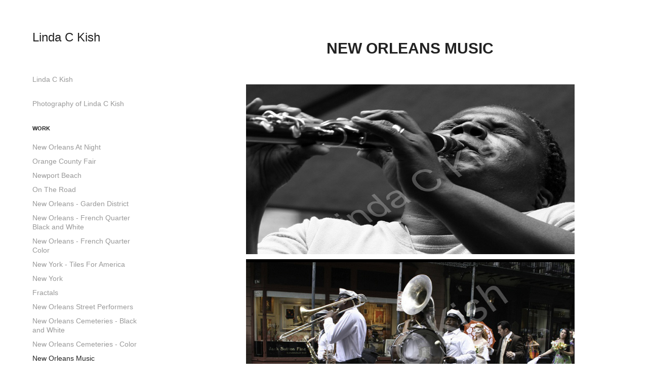

--- FILE ---
content_type: text/html; charset=utf-8
request_url: https://youvebeenkished.com/new-orleans
body_size: 5800
content:
<!DOCTYPE HTML>
<html lang="en-US">
<head>
  <meta charset="UTF-8" />
  <meta name="viewport" content="width=device-width, initial-scale=1" />
      <meta name="twitter:card"  content="summary_large_image" />
      <meta name="twitter:site"  content="@AdobePortfolio" />
      <meta  property="og:title" content="Linda C Kish - New Orleans Music" />
      <meta  property="og:image" content="https://cdn.myportfolio.com/15b7cdc6-b84e-43c2-b7d5-9f0db499ccfc/880090d7-ce65-4998-ac53-bd2cc7a36be7_car_202x158.jpg?h=75c821add062271a6579f38ef2feb0a9" />
      <link rel="icon" href="[data-uri]"  />
      <link rel="stylesheet" href="/dist/css/main.css" type="text/css" />
      <link rel="stylesheet" href="https://cdn.myportfolio.com/15b7cdc6-b84e-43c2-b7d5-9f0db499ccfc/0ec772e68e1b4a46e9b3c9e0d8277cf31757010394.css?h=68d480fea76542d43822610e934bcd21" type="text/css" />
    <link rel="canonical" href="https://youvebeenkished.com/new-orleans" />
      <title>Linda C Kish - New Orleans Music</title>
    <script type="text/javascript" src="//use.typekit.net/ik/[base64].js?cb=35f77bfb8b50944859ea3d3804e7194e7a3173fb" async onload="
    try {
      window.Typekit.load();
    } catch (e) {
      console.warn('Typekit not loaded.');
    }
    "></script>
</head>
  <body class="transition-enabled">  <div class='page-background-video page-background-video-with-panel'>
  </div>
  <div class="js-responsive-nav">
    <div class="responsive-nav has-social">
      <div class="close-responsive-click-area js-close-responsive-nav">
        <div class="close-responsive-button"></div>
      </div>
          <nav data-hover-hint="nav">
      <div class="page-title">
        <a href="/linda-c-kish" >Linda C Kish</a>
      </div>
      <div class="page-title">
        <a href="/photography-of-linda-c-kish-1" >Photography of Linda C Kish</a>
      </div>
              <ul class="group">
                  <li class="gallery-title"><a href="/work"  >Work</a></li>
            <li class="project-title"><a href="/new-orleans-at-night"  >New Orleans At Night</a></li>
            <li class="project-title"><a href="/orange-county-fair"  >Orange County Fair</a></li>
            <li class="project-title"><a href="/newport-beach"  >Newport Beach</a></li>
            <li class="project-title"><a href="/on-the-road"  >On The Road</a></li>
            <li class="project-title"><a href="/new-orleans-garden-district"  >New Orleans - Garden District</a></li>
            <li class="project-title"><a href="/new-orleans-french-quarter-black-and-white"  >New Orleans - French Quarter Black and White</a></li>
            <li class="project-title"><a href="/new-orleans-french-quarter"  >New Orleans - French Quarter Color</a></li>
            <li class="project-title"><a href="/new-york-tiles-for-america"  >New York - Tiles For America</a></li>
            <li class="project-title"><a href="/new-york"  >New York</a></li>
            <li class="project-title"><a href="/fractals"  >Fractals</a></li>
            <li class="project-title"><a href="/new-orleans-street-performers"  >New Orleans Street Performers</a></li>
            <li class="project-title"><a href="/new-orleans-cemeteries-black-and-white"  >New Orleans Cemeteries - Black and White</a></li>
            <li class="project-title"><a href="/new-orleans-cemetaries"  >New Orleans Cemeteries - Color</a></li>
            <li class="project-title"><a href="/new-orleans" class="active" >New Orleans Music</a></li>
            <li class="project-title"><a href="/weekly-photo"  >Rose Parade</a></li>
              </ul>
      <div class="page-title">
        <a href="/contact" >Contact</a>
      </div>
              <div class="social pf-nav-social" data-hover-hint="navSocialIcons">
                <ul>
                </ul>
              </div>
          </nav>
    </div>
  </div>
  <div class="site-wrap cfix js-site-wrap">
    <div class="site-container">
      <div class="site-content e2e-site-content">
        <div class="sidebar-content">
          <header class="site-header">
              <div class="logo-wrap" data-hover-hint="logo">
                    <div class="logo e2e-site-logo-text logo-text  ">
    <a href="/work" class="preserve-whitespace">Linda C Kish</a>

</div>
              </div>
  <div class="hamburger-click-area js-hamburger">
    <div class="hamburger">
      <i></i>
      <i></i>
      <i></i>
    </div>
  </div>
          </header>
              <nav data-hover-hint="nav">
      <div class="page-title">
        <a href="/linda-c-kish" >Linda C Kish</a>
      </div>
      <div class="page-title">
        <a href="/photography-of-linda-c-kish-1" >Photography of Linda C Kish</a>
      </div>
              <ul class="group">
                  <li class="gallery-title"><a href="/work"  >Work</a></li>
            <li class="project-title"><a href="/new-orleans-at-night"  >New Orleans At Night</a></li>
            <li class="project-title"><a href="/orange-county-fair"  >Orange County Fair</a></li>
            <li class="project-title"><a href="/newport-beach"  >Newport Beach</a></li>
            <li class="project-title"><a href="/on-the-road"  >On The Road</a></li>
            <li class="project-title"><a href="/new-orleans-garden-district"  >New Orleans - Garden District</a></li>
            <li class="project-title"><a href="/new-orleans-french-quarter-black-and-white"  >New Orleans - French Quarter Black and White</a></li>
            <li class="project-title"><a href="/new-orleans-french-quarter"  >New Orleans - French Quarter Color</a></li>
            <li class="project-title"><a href="/new-york-tiles-for-america"  >New York - Tiles For America</a></li>
            <li class="project-title"><a href="/new-york"  >New York</a></li>
            <li class="project-title"><a href="/fractals"  >Fractals</a></li>
            <li class="project-title"><a href="/new-orleans-street-performers"  >New Orleans Street Performers</a></li>
            <li class="project-title"><a href="/new-orleans-cemeteries-black-and-white"  >New Orleans Cemeteries - Black and White</a></li>
            <li class="project-title"><a href="/new-orleans-cemetaries"  >New Orleans Cemeteries - Color</a></li>
            <li class="project-title"><a href="/new-orleans" class="active" >New Orleans Music</a></li>
            <li class="project-title"><a href="/weekly-photo"  >Rose Parade</a></li>
              </ul>
      <div class="page-title">
        <a href="/contact" >Contact</a>
      </div>
                  <div class="social pf-nav-social" data-hover-hint="navSocialIcons">
                    <ul>
                    </ul>
                  </div>
              </nav>
        </div>
        <main>
  <div class="page-container" data-context="page.page.container" data-hover-hint="pageContainer">
    <section class="page standard-modules">
        <header class="page-header content" data-context="pages" data-identity="id:p5d240186d38681c9f42c29a1de2ce59192abaa363d730247d709e">
            <h1 class="title preserve-whitespace">New Orleans Music</h1>
            <p class="description"></p>
        </header>
      <div class="page-content js-page-content" data-context="pages" data-identity="id:p5d240186d38681c9f42c29a1de2ce59192abaa363d730247d709e">
        <div id="project-canvas" class="js-project-modules modules content">
          <div id="project-modules">
              
              <div class="project-module module image project-module-image js-js-project-module"  style="padding-top: px;
padding-bottom: px;
  width: 80%;
">

  

  
     <div class="js-lightbox" data-src="https://cdn.myportfolio.com/15b7cdc6-b84e-43c2-b7d5-9f0db499ccfc/f1711e05-d504-4c67-b96b-68bbe1f2a2b8.jpg?h=35f4086c441b3be35b553c89c9262522">
           <img
             class="js-lazy e2e-site-project-module-image"
             src="[data-uri]"
             data-src="https://cdn.myportfolio.com/15b7cdc6-b84e-43c2-b7d5-9f0db499ccfc/f1711e05-d504-4c67-b96b-68bbe1f2a2b8_rw_1200.jpg?h=cf767038a789aeafd176ec72250b8a16"
             data-srcset="https://cdn.myportfolio.com/15b7cdc6-b84e-43c2-b7d5-9f0db499ccfc/f1711e05-d504-4c67-b96b-68bbe1f2a2b8_rw_600.jpg?h=d052d6040c2838ceb440f31c8d5fc219 600w,https://cdn.myportfolio.com/15b7cdc6-b84e-43c2-b7d5-9f0db499ccfc/f1711e05-d504-4c67-b96b-68bbe1f2a2b8_rw_1200.jpg?h=cf767038a789aeafd176ec72250b8a16 908w,"
             data-sizes="(max-width: 908px) 100vw, 908px"
             width="908"
             height="0"
             style="padding-bottom: 51.67%; background: rgba(0, 0, 0, 0.03)"
             
           >
     </div>
  

</div>

              
              
              
              
              
              
              
              
              
              <div class="project-module module image project-module-image js-js-project-module"  style="padding-top: px;
padding-bottom: px;
  width: 80%;
">

  

  
     <div class="js-lightbox" data-src="https://cdn.myportfolio.com/15b7cdc6-b84e-43c2-b7d5-9f0db499ccfc/f0c5655c-366a-48ff-bf28-6c255da8e806.jpg?h=e392bc2d304cc9a8d72f772747eebbfd">
           <img
             class="js-lazy e2e-site-project-module-image"
             src="[data-uri]"
             data-src="https://cdn.myportfolio.com/15b7cdc6-b84e-43c2-b7d5-9f0db499ccfc/f0c5655c-366a-48ff-bf28-6c255da8e806_rw_1200.jpg?h=db2df523c4555ad09584f381d0adb578"
             data-srcset="https://cdn.myportfolio.com/15b7cdc6-b84e-43c2-b7d5-9f0db499ccfc/f0c5655c-366a-48ff-bf28-6c255da8e806_rw_600.jpg?h=f4a8559704b43898c9d9090b4a9cf7c7 600w,https://cdn.myportfolio.com/15b7cdc6-b84e-43c2-b7d5-9f0db499ccfc/f0c5655c-366a-48ff-bf28-6c255da8e806_rw_1200.jpg?h=db2df523c4555ad09584f381d0adb578 767w,"
             data-sizes="(max-width: 767px) 100vw, 767px"
             width="767"
             height="0"
             style="padding-bottom: 62.83%; background: rgba(0, 0, 0, 0.03)"
             
           >
     </div>
  

</div>

              
              
              
              
              
              
              
              
              
              <div class="project-module module image project-module-image js-js-project-module" >

  

  
     <div class="js-lightbox" data-src="https://cdn.myportfolio.com/15b7cdc6-b84e-43c2-b7d5-9f0db499ccfc/d29e810b-d215-4fbd-84fc-fd00399cb67e.jpg?h=7886338dd70fe624076f3676d2bab83f">
           <img
             class="js-lazy e2e-site-project-module-image"
             src="[data-uri]"
             data-src="https://cdn.myportfolio.com/15b7cdc6-b84e-43c2-b7d5-9f0db499ccfc/d29e810b-d215-4fbd-84fc-fd00399cb67e_rw_1200.jpg?h=a92c0bcdc4a0c23e4afab8d5813f456c"
             data-srcset="https://cdn.myportfolio.com/15b7cdc6-b84e-43c2-b7d5-9f0db499ccfc/d29e810b-d215-4fbd-84fc-fd00399cb67e_rw_600.jpg?h=f492fd61e002365bf9aaa2207150a8f4 600w,https://cdn.myportfolio.com/15b7cdc6-b84e-43c2-b7d5-9f0db499ccfc/d29e810b-d215-4fbd-84fc-fd00399cb67e_rw_1200.jpg?h=a92c0bcdc4a0c23e4afab8d5813f456c 720w,"
             data-sizes="(max-width: 720px) 100vw, 720px"
             width="720"
             height="0"
             style="padding-bottom: 63%; background: rgba(0, 0, 0, 0.03)"
             
           >
     </div>
  

</div>

              
              
              
              
              
              
              
              
              
              <div class="project-module module image project-module-image js-js-project-module" >

  

  
     <div class="js-lightbox" data-src="https://cdn.myportfolio.com/15b7cdc6-b84e-43c2-b7d5-9f0db499ccfc/0d551e9f-3060-4d38-871e-548c62177a4c.jpg?h=f4b88a64becace8cabcaed34493e9160">
           <img
             class="js-lazy e2e-site-project-module-image"
             src="[data-uri]"
             data-src="https://cdn.myportfolio.com/15b7cdc6-b84e-43c2-b7d5-9f0db499ccfc/0d551e9f-3060-4d38-871e-548c62177a4c_rw_1200.jpg?h=c796d9bed10e9b568d1b2897cc4f8e58"
             data-srcset="https://cdn.myportfolio.com/15b7cdc6-b84e-43c2-b7d5-9f0db499ccfc/0d551e9f-3060-4d38-871e-548c62177a4c_rw_600.jpg?h=152966b954795aa0481803f9644d5eb8 600w,https://cdn.myportfolio.com/15b7cdc6-b84e-43c2-b7d5-9f0db499ccfc/0d551e9f-3060-4d38-871e-548c62177a4c_rw_1200.jpg?h=c796d9bed10e9b568d1b2897cc4f8e58 720w,"
             data-sizes="(max-width: 720px) 100vw, 720px"
             width="720"
             height="0"
             style="padding-bottom: 75%; background: rgba(0, 0, 0, 0.03)"
             
           >
     </div>
  

</div>

              
              
              
              
              
              
              
              
              
              <div class="project-module module image project-module-image js-js-project-module" >

  

  
     <div class="js-lightbox" data-src="https://cdn.myportfolio.com/15b7cdc6-b84e-43c2-b7d5-9f0db499ccfc/b0bd4516-2f9b-498c-9f2c-e3f4308537bb.jpg?h=1646fdcb3b10c4e5d6160b5c373f146a">
           <img
             class="js-lazy e2e-site-project-module-image"
             src="[data-uri]"
             data-src="https://cdn.myportfolio.com/15b7cdc6-b84e-43c2-b7d5-9f0db499ccfc/b0bd4516-2f9b-498c-9f2c-e3f4308537bb_rw_1200.jpg?h=7f6baf340dff1bd5c77a7dfd821b9877"
             data-srcset="https://cdn.myportfolio.com/15b7cdc6-b84e-43c2-b7d5-9f0db499ccfc/b0bd4516-2f9b-498c-9f2c-e3f4308537bb_rw_600.jpg?h=30b54b0d04356045bcddbe3d9b341df7 600w,https://cdn.myportfolio.com/15b7cdc6-b84e-43c2-b7d5-9f0db499ccfc/b0bd4516-2f9b-498c-9f2c-e3f4308537bb_rw_1200.jpg?h=7f6baf340dff1bd5c77a7dfd821b9877 720w,"
             data-sizes="(max-width: 720px) 100vw, 720px"
             width="720"
             height="0"
             style="padding-bottom: 72.33%; background: rgba(0, 0, 0, 0.03)"
             
           >
     </div>
  

</div>

              
              
              
              
              
              
              
              
              
              <div class="project-module module image project-module-image js-js-project-module" >

  

  
     <div class="js-lightbox" data-src="https://cdn.myportfolio.com/15b7cdc6-b84e-43c2-b7d5-9f0db499ccfc/66b98fe4-70f6-46ab-a2eb-6d3f03b2432f.jpg?h=26c92dde78b46e87427cbbbc6b52a0c4">
           <img
             class="js-lazy e2e-site-project-module-image"
             src="[data-uri]"
             data-src="https://cdn.myportfolio.com/15b7cdc6-b84e-43c2-b7d5-9f0db499ccfc/66b98fe4-70f6-46ab-a2eb-6d3f03b2432f_rw_1200.jpg?h=8abfffddf1376c968635f6d9b951bea2"
             data-srcset="https://cdn.myportfolio.com/15b7cdc6-b84e-43c2-b7d5-9f0db499ccfc/66b98fe4-70f6-46ab-a2eb-6d3f03b2432f_rw_600.jpg?h=fb754a5470dbd6963c3c351158b89d32 600w,https://cdn.myportfolio.com/15b7cdc6-b84e-43c2-b7d5-9f0db499ccfc/66b98fe4-70f6-46ab-a2eb-6d3f03b2432f_rw_1200.jpg?h=8abfffddf1376c968635f6d9b951bea2 720w,"
             data-sizes="(max-width: 720px) 100vw, 720px"
             width="720"
             height="0"
             style="padding-bottom: 65.33%; background: rgba(0, 0, 0, 0.03)"
             
           >
     </div>
  

</div>

              
              
              
              
              
              
              
              
              
              <div class="project-module module image project-module-image js-js-project-module"  style="padding-top: px;
padding-bottom: px;
  width: 80%;
">

  

  
     <div class="js-lightbox" data-src="https://cdn.myportfolio.com/15b7cdc6-b84e-43c2-b7d5-9f0db499ccfc/995c440c-321f-423c-b708-f7dae2b09ac8.jpg?h=51f932e3e900f8222debfeae1edc03a6">
           <img
             class="js-lazy e2e-site-project-module-image"
             src="[data-uri]"
             data-src="https://cdn.myportfolio.com/15b7cdc6-b84e-43c2-b7d5-9f0db499ccfc/995c440c-321f-423c-b708-f7dae2b09ac8_rw_1200.jpg?h=4e3e44607107514d6c8cd884b532e846"
             data-srcset="https://cdn.myportfolio.com/15b7cdc6-b84e-43c2-b7d5-9f0db499ccfc/995c440c-321f-423c-b708-f7dae2b09ac8_rw_600.jpg?h=2621e1769b2349a33886326e223ddf89 600w,https://cdn.myportfolio.com/15b7cdc6-b84e-43c2-b7d5-9f0db499ccfc/995c440c-321f-423c-b708-f7dae2b09ac8_rw_1200.jpg?h=4e3e44607107514d6c8cd884b532e846 1048w,"
             data-sizes="(max-width: 1048px) 100vw, 1048px"
             width="1048"
             height="0"
             style="padding-bottom: 143%; background: rgba(0, 0, 0, 0.03)"
             
           >
     </div>
  

</div>

              
              
              
              
              
              
              
              
              
              <div class="project-module module image project-module-image js-js-project-module"  style="padding-top: px;
padding-bottom: px;
  width: 80%;
">

  

  
     <div class="js-lightbox" data-src="https://cdn.myportfolio.com/15b7cdc6-b84e-43c2-b7d5-9f0db499ccfc/99db3db8-3741-43c7-914f-bb975b932964.jpg?h=d363f11ebb95232c34fb0254ae45987a">
           <img
             class="js-lazy e2e-site-project-module-image"
             src="[data-uri]"
             data-src="https://cdn.myportfolio.com/15b7cdc6-b84e-43c2-b7d5-9f0db499ccfc/99db3db8-3741-43c7-914f-bb975b932964_rw_1200.jpg?h=bc41a57c5559dbf77db80f9635ebdce3"
             data-srcset="https://cdn.myportfolio.com/15b7cdc6-b84e-43c2-b7d5-9f0db499ccfc/99db3db8-3741-43c7-914f-bb975b932964_rw_600.jpg?h=76ad7c31a3f6ddd18d9c276202cc54d9 600w,https://cdn.myportfolio.com/15b7cdc6-b84e-43c2-b7d5-9f0db499ccfc/99db3db8-3741-43c7-914f-bb975b932964_rw_1200.jpg?h=bc41a57c5559dbf77db80f9635ebdce3 1125w,"
             data-sizes="(max-width: 1125px) 100vw, 1125px"
             width="1125"
             height="0"
             style="padding-bottom: 133.33%; background: rgba(0, 0, 0, 0.03)"
             
           >
     </div>
  

</div>

              
              
              
              
              
              
              
              
              
              <div class="project-module module image project-module-image js-js-project-module"  style="padding-top: px;
padding-bottom: px;
  width: 80%;
">

  

  
     <div class="js-lightbox" data-src="https://cdn.myportfolio.com/15b7cdc6-b84e-43c2-b7d5-9f0db499ccfc/5e84ccf8-3eba-455e-8f21-02b23ee9b4cb.jpg?h=12888f2317b504381246ef0ab79360dc">
           <img
             class="js-lazy e2e-site-project-module-image"
             src="[data-uri]"
             data-src="https://cdn.myportfolio.com/15b7cdc6-b84e-43c2-b7d5-9f0db499ccfc/5e84ccf8-3eba-455e-8f21-02b23ee9b4cb_rw_1200.jpg?h=0b67e65a6ecde8901143bf2c63b23b32"
             data-srcset="https://cdn.myportfolio.com/15b7cdc6-b84e-43c2-b7d5-9f0db499ccfc/5e84ccf8-3eba-455e-8f21-02b23ee9b4cb_rw_600.jpg?h=9f914564a6d6d03e57ebe1594b8c0778 600w,https://cdn.myportfolio.com/15b7cdc6-b84e-43c2-b7d5-9f0db499ccfc/5e84ccf8-3eba-455e-8f21-02b23ee9b4cb_rw_1200.jpg?h=0b67e65a6ecde8901143bf2c63b23b32 1056w,"
             data-sizes="(max-width: 1056px) 100vw, 1056px"
             width="1056"
             height="0"
             style="padding-bottom: 142%; background: rgba(0, 0, 0, 0.03)"
             
           >
     </div>
  

</div>

              
              
              
              
              
              
              
              
              
              <div class="project-module module image project-module-image js-js-project-module"  style="padding-top: px;
padding-bottom: px;
  width: 80%;
">

  

  
     <div class="js-lightbox" data-src="https://cdn.myportfolio.com/15b7cdc6-b84e-43c2-b7d5-9f0db499ccfc/a191d8a1-0970-4ab4-9fbb-baad0047e875.jpg?h=3630a5ad83db4d631058fd1d4e9ca043">
           <img
             class="js-lazy e2e-site-project-module-image"
             src="[data-uri]"
             data-src="https://cdn.myportfolio.com/15b7cdc6-b84e-43c2-b7d5-9f0db499ccfc/a191d8a1-0970-4ab4-9fbb-baad0047e875_rw_1920.jpg?h=d9be72676176e58b3ef3d6dde8d1be3b"
             data-srcset="https://cdn.myportfolio.com/15b7cdc6-b84e-43c2-b7d5-9f0db499ccfc/a191d8a1-0970-4ab4-9fbb-baad0047e875_rw_600.jpg?h=e5914a145d48c631663d978fd0f29984 600w,https://cdn.myportfolio.com/15b7cdc6-b84e-43c2-b7d5-9f0db499ccfc/a191d8a1-0970-4ab4-9fbb-baad0047e875_rw_1200.jpg?h=1ec4e30360d4cbfb3e5c235be3402994 1200w,https://cdn.myportfolio.com/15b7cdc6-b84e-43c2-b7d5-9f0db499ccfc/a191d8a1-0970-4ab4-9fbb-baad0047e875_rw_1920.jpg?h=d9be72676176e58b3ef3d6dde8d1be3b 1920w,"
             data-sizes="(max-width: 1920px) 100vw, 1920px"
             width="1920"
             height="0"
             style="padding-bottom: 75%; background: rgba(0, 0, 0, 0.03)"
             
           >
     </div>
  

</div>

              
              
              
              
              
              
              
              
              
              <div class="project-module module image project-module-image js-js-project-module"  style="padding-top: px;
padding-bottom: px;
  width: 80%;
">

  

  
     <div class="js-lightbox" data-src="https://cdn.myportfolio.com/15b7cdc6-b84e-43c2-b7d5-9f0db499ccfc/f979eb1c-72e2-4bb0-9286-c0de292c21f9.jpg?h=d1d0884fd41a9858067d8aa23e0ce195">
           <img
             class="js-lazy e2e-site-project-module-image"
             src="[data-uri]"
             data-src="https://cdn.myportfolio.com/15b7cdc6-b84e-43c2-b7d5-9f0db499ccfc/f979eb1c-72e2-4bb0-9286-c0de292c21f9_rw_1200.jpg?h=953d75a02e6432d0cffe5c185b3e96fb"
             data-srcset="https://cdn.myportfolio.com/15b7cdc6-b84e-43c2-b7d5-9f0db499ccfc/f979eb1c-72e2-4bb0-9286-c0de292c21f9_rw_600.jpg?h=bfc4aca4f56a936f1dd3f57e2120418b 600w,https://cdn.myportfolio.com/15b7cdc6-b84e-43c2-b7d5-9f0db499ccfc/f979eb1c-72e2-4bb0-9286-c0de292c21f9_rw_1200.jpg?h=953d75a02e6432d0cffe5c185b3e96fb 1125w,"
             data-sizes="(max-width: 1125px) 100vw, 1125px"
             width="1125"
             height="0"
             style="padding-bottom: 133.33%; background: rgba(0, 0, 0, 0.03)"
             
           >
     </div>
  

</div>

              
              
              
              
              
              
              
              
              
              <div class="project-module module image project-module-image js-js-project-module"  style="padding-top: px;
padding-bottom: px;
  width: 80%;
">

  

  
     <div class="js-lightbox" data-src="https://cdn.myportfolio.com/15b7cdc6-b84e-43c2-b7d5-9f0db499ccfc/22829b7e-278b-49dd-8c2e-888f6d3ad078.jpg?h=211e276b75950aeb506f80087978b5e3">
           <img
             class="js-lazy e2e-site-project-module-image"
             src="[data-uri]"
             data-src="https://cdn.myportfolio.com/15b7cdc6-b84e-43c2-b7d5-9f0db499ccfc/22829b7e-278b-49dd-8c2e-888f6d3ad078_rw_1920.jpg?h=f2ad15a3520064b46887d3c5ae48c99e"
             data-srcset="https://cdn.myportfolio.com/15b7cdc6-b84e-43c2-b7d5-9f0db499ccfc/22829b7e-278b-49dd-8c2e-888f6d3ad078_rw_600.jpg?h=615e34378a2fedeaccecb75d91bce48e 600w,https://cdn.myportfolio.com/15b7cdc6-b84e-43c2-b7d5-9f0db499ccfc/22829b7e-278b-49dd-8c2e-888f6d3ad078_rw_1200.jpg?h=ba4d7965d5582ad8595b9c4139fde2b1 1200w,https://cdn.myportfolio.com/15b7cdc6-b84e-43c2-b7d5-9f0db499ccfc/22829b7e-278b-49dd-8c2e-888f6d3ad078_rw_1920.jpg?h=f2ad15a3520064b46887d3c5ae48c99e 1920w,"
             data-sizes="(max-width: 1920px) 100vw, 1920px"
             width="1920"
             height="0"
             style="padding-bottom: 66.67%; background: rgba(0, 0, 0, 0.03)"
             
           >
     </div>
  

</div>

              
              
              
              
              
              
              
              
              
              <div class="project-module module image project-module-image js-js-project-module"  style="padding-top: px;
padding-bottom: px;
  width: 80%;
">

  

  
     <div class="js-lightbox" data-src="https://cdn.myportfolio.com/15b7cdc6-b84e-43c2-b7d5-9f0db499ccfc/8721dcb4-ce7f-46fe-b73a-149358dd848e.jpg?h=de507a96be8ff1ea72be94d721676f40">
           <img
             class="js-lazy e2e-site-project-module-image"
             src="[data-uri]"
             data-src="https://cdn.myportfolio.com/15b7cdc6-b84e-43c2-b7d5-9f0db499ccfc/8721dcb4-ce7f-46fe-b73a-149358dd848e_rw_1920.jpg?h=2d10c8d82a91f65501a5643ef04a40a4"
             data-srcset="https://cdn.myportfolio.com/15b7cdc6-b84e-43c2-b7d5-9f0db499ccfc/8721dcb4-ce7f-46fe-b73a-149358dd848e_rw_600.jpg?h=116ecd041c7bc54e50a5a317e2e0adbe 600w,https://cdn.myportfolio.com/15b7cdc6-b84e-43c2-b7d5-9f0db499ccfc/8721dcb4-ce7f-46fe-b73a-149358dd848e_rw_1200.jpg?h=79b71819d96b9836b97bb103a58c657f 1200w,https://cdn.myportfolio.com/15b7cdc6-b84e-43c2-b7d5-9f0db499ccfc/8721dcb4-ce7f-46fe-b73a-149358dd848e_rw_1920.jpg?h=2d10c8d82a91f65501a5643ef04a40a4 1920w,"
             data-sizes="(max-width: 1920px) 100vw, 1920px"
             width="1920"
             height="0"
             style="padding-bottom: 66.67%; background: rgba(0, 0, 0, 0.03)"
             
           >
     </div>
  

</div>

              
              
              
              
              
              
              
              
              
              <div class="project-module module image project-module-image js-js-project-module"  style="padding-top: px;
padding-bottom: px;
  width: 80%;
">

  

  
     <div class="js-lightbox" data-src="https://cdn.myportfolio.com/15b7cdc6-b84e-43c2-b7d5-9f0db499ccfc/bf01bd7f-66ae-4f94-a8b3-fc9dde7c6af0.jpg?h=1018aa70e50661bb32189349f4ed554a">
           <img
             class="js-lazy e2e-site-project-module-image"
             src="[data-uri]"
             data-src="https://cdn.myportfolio.com/15b7cdc6-b84e-43c2-b7d5-9f0db499ccfc/bf01bd7f-66ae-4f94-a8b3-fc9dde7c6af0_rw_3840.jpg?h=4af8f8c068798f1877c8ee59cffd3952"
             data-srcset="https://cdn.myportfolio.com/15b7cdc6-b84e-43c2-b7d5-9f0db499ccfc/bf01bd7f-66ae-4f94-a8b3-fc9dde7c6af0_rw_600.jpg?h=627dfb920aa3a66f02d67c744cb2418b 600w,https://cdn.myportfolio.com/15b7cdc6-b84e-43c2-b7d5-9f0db499ccfc/bf01bd7f-66ae-4f94-a8b3-fc9dde7c6af0_rw_1200.jpg?h=8a8ba427f245d791a3f7f209c9faa850 1200w,https://cdn.myportfolio.com/15b7cdc6-b84e-43c2-b7d5-9f0db499ccfc/bf01bd7f-66ae-4f94-a8b3-fc9dde7c6af0_rw_1920.jpg?h=bf1814cbba702c85eb7fca6c35ab1b98 1920w,https://cdn.myportfolio.com/15b7cdc6-b84e-43c2-b7d5-9f0db499ccfc/bf01bd7f-66ae-4f94-a8b3-fc9dde7c6af0_rw_3840.jpg?h=4af8f8c068798f1877c8ee59cffd3952 3840w,"
             data-sizes="(max-width: 3840px) 100vw, 3840px"
             width="3840"
             height="0"
             style="padding-bottom: 66.67%; background: rgba(0, 0, 0, 0.03)"
             
           >
     </div>
  

</div>

              
              
              
              
              
              
              
              
              
              <div class="project-module module image project-module-image js-js-project-module"  style="padding-top: px;
padding-bottom: px;
  width: 80%;
">

  

  
     <div class="js-lightbox" data-src="https://cdn.myportfolio.com/15b7cdc6-b84e-43c2-b7d5-9f0db499ccfc/440ad7a9-1ee8-47ee-aab7-f532e4a07496.jpg?h=5ce412e5807e43f104365c91029b2d9d">
           <img
             class="js-lazy e2e-site-project-module-image"
             src="[data-uri]"
             data-src="https://cdn.myportfolio.com/15b7cdc6-b84e-43c2-b7d5-9f0db499ccfc/440ad7a9-1ee8-47ee-aab7-f532e4a07496_rw_1920.jpg?h=c939043b22a7af899b1cfee86dcbd657"
             data-srcset="https://cdn.myportfolio.com/15b7cdc6-b84e-43c2-b7d5-9f0db499ccfc/440ad7a9-1ee8-47ee-aab7-f532e4a07496_rw_600.jpg?h=caaaa2bc131b9637a70a88bdf131b389 600w,https://cdn.myportfolio.com/15b7cdc6-b84e-43c2-b7d5-9f0db499ccfc/440ad7a9-1ee8-47ee-aab7-f532e4a07496_rw_1200.jpg?h=7bbfd420a409a4a6108e9264b07aa369 1200w,https://cdn.myportfolio.com/15b7cdc6-b84e-43c2-b7d5-9f0db499ccfc/440ad7a9-1ee8-47ee-aab7-f532e4a07496_rw_1920.jpg?h=c939043b22a7af899b1cfee86dcbd657 1920w,"
             data-sizes="(max-width: 1920px) 100vw, 1920px"
             width="1920"
             height="0"
             style="padding-bottom: 64.17%; background: rgba(0, 0, 0, 0.03)"
             
           >
     </div>
  

</div>

              
              
              
              
              
              
              
              
              
              <div class="project-module module image project-module-image js-js-project-module"  style="padding-top: px;
padding-bottom: px;
  width: 80%;
">

  

  
     <div class="js-lightbox" data-src="https://cdn.myportfolio.com/15b7cdc6-b84e-43c2-b7d5-9f0db499ccfc/b2d68817-ae51-4a40-8702-d5556743b507.jpg?h=53830626cbb00e5982bf33fbd6151a90">
           <img
             class="js-lazy e2e-site-project-module-image"
             src="[data-uri]"
             data-src="https://cdn.myportfolio.com/15b7cdc6-b84e-43c2-b7d5-9f0db499ccfc/b2d68817-ae51-4a40-8702-d5556743b507_rw_1920.jpg?h=402f649c193878b41a8718524bf32e96"
             data-srcset="https://cdn.myportfolio.com/15b7cdc6-b84e-43c2-b7d5-9f0db499ccfc/b2d68817-ae51-4a40-8702-d5556743b507_rw_600.jpg?h=7d982c2122c490f3dacfef0c6e191e14 600w,https://cdn.myportfolio.com/15b7cdc6-b84e-43c2-b7d5-9f0db499ccfc/b2d68817-ae51-4a40-8702-d5556743b507_rw_1200.jpg?h=6cf5695d85947e17aabf9edce3456952 1200w,https://cdn.myportfolio.com/15b7cdc6-b84e-43c2-b7d5-9f0db499ccfc/b2d68817-ae51-4a40-8702-d5556743b507_rw_1920.jpg?h=402f649c193878b41a8718524bf32e96 1920w,"
             data-sizes="(max-width: 1920px) 100vw, 1920px"
             width="1920"
             height="0"
             style="padding-bottom: 132.33%; background: rgba(0, 0, 0, 0.03)"
             
           >
     </div>
  

</div>

              
              
              
              
              
              
              
              
              
              <div class="project-module module image project-module-image js-js-project-module"  style="padding-top: px;
padding-bottom: px;
  width: 80%;
">

  

  
     <div class="js-lightbox" data-src="https://cdn.myportfolio.com/15b7cdc6-b84e-43c2-b7d5-9f0db499ccfc/6df989f2-84f4-4a23-90fb-5231372de6d4.jpg?h=cb8a675ee7a142ec9b76345ea6bc2e92">
           <img
             class="js-lazy e2e-site-project-module-image"
             src="[data-uri]"
             data-src="https://cdn.myportfolio.com/15b7cdc6-b84e-43c2-b7d5-9f0db499ccfc/6df989f2-84f4-4a23-90fb-5231372de6d4_rw_3840.jpg?h=64e60771f81f78ec9f50c449e4a2fceb"
             data-srcset="https://cdn.myportfolio.com/15b7cdc6-b84e-43c2-b7d5-9f0db499ccfc/6df989f2-84f4-4a23-90fb-5231372de6d4_rw_600.jpg?h=cd51aa752be4953f820976c96cbd4bc3 600w,https://cdn.myportfolio.com/15b7cdc6-b84e-43c2-b7d5-9f0db499ccfc/6df989f2-84f4-4a23-90fb-5231372de6d4_rw_1200.jpg?h=9ed6fcf4850a3dd952a59064aedd37e1 1200w,https://cdn.myportfolio.com/15b7cdc6-b84e-43c2-b7d5-9f0db499ccfc/6df989f2-84f4-4a23-90fb-5231372de6d4_rw_1920.jpg?h=8093100e11bb6e1f8d9e97b78bacb564 1920w,https://cdn.myportfolio.com/15b7cdc6-b84e-43c2-b7d5-9f0db499ccfc/6df989f2-84f4-4a23-90fb-5231372de6d4_rw_3840.jpg?h=64e60771f81f78ec9f50c449e4a2fceb 3840w,"
             data-sizes="(max-width: 3840px) 100vw, 3840px"
             width="3840"
             height="0"
             style="padding-bottom: 66.67%; background: rgba(0, 0, 0, 0.03)"
             
           >
     </div>
  

</div>

              
              
              
              
              
              
              
              
              
              <div class="project-module module image project-module-image js-js-project-module"  style="padding-top: px;
padding-bottom: px;
  width: 80%;
">

  

  
     <div class="js-lightbox" data-src="https://cdn.myportfolio.com/15b7cdc6-b84e-43c2-b7d5-9f0db499ccfc/72b52e95-db8d-4835-9d7b-ad3bc8efcd28.jpg?h=e6f76a792c390a6a976293ca0e1e4537">
           <img
             class="js-lazy e2e-site-project-module-image"
             src="[data-uri]"
             data-src="https://cdn.myportfolio.com/15b7cdc6-b84e-43c2-b7d5-9f0db499ccfc/72b52e95-db8d-4835-9d7b-ad3bc8efcd28_rw_1920.jpg?h=210b5e9984c7d294d51ea7db157bade9"
             data-srcset="https://cdn.myportfolio.com/15b7cdc6-b84e-43c2-b7d5-9f0db499ccfc/72b52e95-db8d-4835-9d7b-ad3bc8efcd28_rw_600.jpg?h=c5fd9aeb618005aa2abccfd4c9bb7084 600w,https://cdn.myportfolio.com/15b7cdc6-b84e-43c2-b7d5-9f0db499ccfc/72b52e95-db8d-4835-9d7b-ad3bc8efcd28_rw_1200.jpg?h=ec65ea2625cb06ed64cda452eb0a9de9 1200w,https://cdn.myportfolio.com/15b7cdc6-b84e-43c2-b7d5-9f0db499ccfc/72b52e95-db8d-4835-9d7b-ad3bc8efcd28_rw_1920.jpg?h=210b5e9984c7d294d51ea7db157bade9 1343w,"
             data-sizes="(max-width: 1343px) 100vw, 1343px"
             width="1343"
             height="0"
             style="padding-bottom: 52.83%; background: rgba(0, 0, 0, 0.03)"
             
           >
     </div>
  

</div>

              
              
              
              
              
              
              
              
          </div>
        </div>
      </div>
    </section>
        <section class="back-to-top" data-hover-hint="backToTop">
          <a href="#"><span class="arrow">&uarr;</span><span class="preserve-whitespace">Back to Top</span></a>
        </section>
        <a class="back-to-top-fixed js-back-to-top back-to-top-fixed-with-panel" data-hover-hint="backToTop" data-hover-hint-placement="top-start" href="#">
          <svg version="1.1" id="Layer_1" xmlns="http://www.w3.org/2000/svg" xmlns:xlink="http://www.w3.org/1999/xlink" x="0px" y="0px"
           viewBox="0 0 26 26" style="enable-background:new 0 0 26 26;" xml:space="preserve" class="icon icon-back-to-top">
          <g>
            <path d="M13.8,1.3L21.6,9c0.1,0.1,0.1,0.3,0.2,0.4c0.1,0.1,0.1,0.3,0.1,0.4s0,0.3-0.1,0.4c-0.1,0.1-0.1,0.3-0.3,0.4
              c-0.1,0.1-0.2,0.2-0.4,0.3c-0.2,0.1-0.3,0.1-0.4,0.1c-0.1,0-0.3,0-0.4-0.1c-0.2-0.1-0.3-0.2-0.4-0.3L14.2,5l0,19.1
              c0,0.2-0.1,0.3-0.1,0.5c0,0.1-0.1,0.3-0.3,0.4c-0.1,0.1-0.2,0.2-0.4,0.3c-0.1,0.1-0.3,0.1-0.5,0.1c-0.1,0-0.3,0-0.4-0.1
              c-0.1-0.1-0.3-0.1-0.4-0.3c-0.1-0.1-0.2-0.2-0.3-0.4c-0.1-0.1-0.1-0.3-0.1-0.5l0-19.1l-5.7,5.7C6,10.8,5.8,10.9,5.7,11
              c-0.1,0.1-0.3,0.1-0.4,0.1c-0.2,0-0.3,0-0.4-0.1c-0.1-0.1-0.3-0.2-0.4-0.3c-0.1-0.1-0.1-0.2-0.2-0.4C4.1,10.2,4,10.1,4.1,9.9
              c0-0.1,0-0.3,0.1-0.4c0-0.1,0.1-0.3,0.3-0.4l7.7-7.8c0.1,0,0.2-0.1,0.2-0.1c0,0,0.1-0.1,0.2-0.1c0.1,0,0.2,0,0.2-0.1
              c0.1,0,0.1,0,0.2,0c0,0,0.1,0,0.2,0c0.1,0,0.2,0,0.2,0.1c0.1,0,0.1,0.1,0.2,0.1C13.7,1.2,13.8,1.2,13.8,1.3z"/>
          </g>
          </svg>
        </a>
  </div>
              <footer class="site-footer" data-hover-hint="footer">
                <div class="footer-text">
                  Powered by <a href="http://portfolio.adobe.com" target="_blank">Adobe Portfolio</a>
                </div>
              </footer>
        </main>
      </div>
    </div>
  </div>
</body>
<script type="text/javascript">
  // fix for Safari's back/forward cache
  window.onpageshow = function(e) {
    if (e.persisted) { window.location.reload(); }
  };
</script>
  <script type="text/javascript">var __config__ = {"page_id":"p5d240186d38681c9f42c29a1de2ce59192abaa363d730247d709e","theme":{"name":"basic"},"pageTransition":true,"linkTransition":true,"disableDownload":false,"localizedValidationMessages":{"required":"This field is required","Email":"This field must be a valid email address"},"lightbox":{"enabled":true,"color":{"opacity":0.94,"hex":"#fff"}},"cookie_banner":{"enabled":false}};</script>
  <script type="text/javascript" src="/site/translations?cb=35f77bfb8b50944859ea3d3804e7194e7a3173fb"></script>
  <script type="text/javascript" src="/dist/js/main.js?cb=35f77bfb8b50944859ea3d3804e7194e7a3173fb"></script>
</html>
